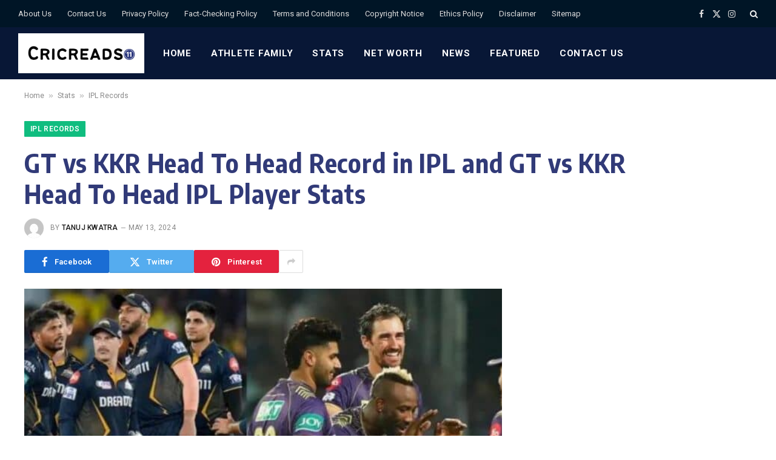

--- FILE ---
content_type: text/html; charset=UTF-8
request_url: https://cricreads11.com/gt-vs-kkr-head-to-head-record-ipl/
body_size: 17818
content:

<!DOCTYPE html>
<html lang="en-US" prefix="og: https://ogp.me/ns#" class="s-light site-s-light">

<head>

	<meta charset="UTF-8" />
	<meta name="viewport" content="width=device-width, initial-scale=1" />
	
<!-- Search Engine Optimization by Rank Math - https://rankmath.com/ -->
<title>GT Vs KKR Head To Head Record In IPL And GT Vs KKR Head To Head IPL Player Stats</title><link rel="preload" as="image" imagesrcset="https://cricreads11.com/wp-content/uploads/2024/05/GT-vs-KKR-Head-to-Head-Stats-IPL-_20240513_090912_0000-737x415.jpg" imagesizes="(max-width: 788px) 100vw, 788px" /><link rel="preload" as="font" href="https://cricreads11.com/wp-content/themes/smart-mag/css/icons/fonts/ts-icons.woff2?v3.2" type="font/woff2" crossorigin="anonymous" />
<meta name="description" content="Gujarat Titans (GT) and Kolkata Knight Riders (KKR) have faced each other 3 times in IPL history. GT won 1 while the KKR won 2 matches in their head-to-head"/>
<meta name="robots" content="follow, index, max-snippet:-1, max-video-preview:-1, max-image-preview:large"/>
<link rel="canonical" href="https://cricreads11.com/gt-vs-kkr-head-to-head-record-ipl/" />
<meta property="og:locale" content="en_US" />
<meta property="og:type" content="article" />
<meta property="og:title" content="GT Vs KKR Head To Head Record In IPL And GT Vs KKR Head To Head IPL Player Stats" />
<meta property="og:description" content="Gujarat Titans (GT) and Kolkata Knight Riders (KKR) have faced each other 3 times in IPL history. GT won 1 while the KKR won 2 matches in their head-to-head" />
<meta property="og:url" content="https://cricreads11.com/gt-vs-kkr-head-to-head-record-ipl/" />
<meta property="og:site_name" content="Cricreads11" />
<meta property="article:publisher" content="https://www.facebook.com/Cricreads11/" />
<meta property="article:tag" content="GT vs KKR" />
<meta property="article:tag" content="Head to Head Stats" />
<meta property="article:tag" content="IPL" />
<meta property="article:tag" content="IPL 2024" />
<meta property="article:section" content="IPL Records" />
<meta property="og:updated_time" content="2024-05-13T09:09:58+05:30" />
<meta property="og:image" content="https://cricreads11.com/wp-content/uploads/2024/05/GT-vs-KKR-Head-to-Head-Stats-IPL-_20240513_090912_0000.jpg" />
<meta property="og:image:secure_url" content="https://cricreads11.com/wp-content/uploads/2024/05/GT-vs-KKR-Head-to-Head-Stats-IPL-_20240513_090912_0000.jpg" />
<meta property="og:image:width" content="840" />
<meta property="og:image:height" content="473" />
<meta property="og:image:alt" content="GT vs KKR Head To Head Record in IPL and GT vs KKR Head To Head IPL Player Stats" />
<meta property="og:image:type" content="image/jpeg" />
<meta property="article:published_time" content="2024-05-13T09:09:56+05:30" />
<meta property="article:modified_time" content="2024-05-13T09:09:58+05:30" />
<meta name="twitter:card" content="summary_large_image" />
<meta name="twitter:title" content="GT Vs KKR Head To Head Record In IPL And GT Vs KKR Head To Head IPL Player Stats" />
<meta name="twitter:description" content="Gujarat Titans (GT) and Kolkata Knight Riders (KKR) have faced each other 3 times in IPL history. GT won 1 while the KKR won 2 matches in their head-to-head" />
<meta name="twitter:site" content="@cricreads11" />
<meta name="twitter:creator" content="@cricreads11" />
<meta name="twitter:image" content="https://cricreads11.com/wp-content/uploads/2024/05/GT-vs-KKR-Head-to-Head-Stats-IPL-_20240513_090912_0000.jpg" />
<script type="application/ld+json" class="rank-math-schema">{"@context":"https://schema.org","@graph":[[{"@context":"https://schema.org","@type":"SiteNavigationElement","@id":"#rank-math-toc","name":"GT vs KKR Head-to-Head Record in IPL","url":"https://cricreads11.com/gt-vs-kkr-head-to-head-record-ipl/#gt-vs-kkr-head-to-head-record-in-ipl"},{"@context":"https://schema.org","@type":"SiteNavigationElement","@id":"#rank-math-toc","name":"GT vs KKR: Most Recent H2H","url":"https://cricreads11.com/gt-vs-kkr-head-to-head-record-ipl/#gt-vs-kkr-most-recent-h-2-h"},{"@context":"https://schema.org","@type":"SiteNavigationElement","@id":"#rank-math-toc","name":"GT vs KKR Head-to-Head Player Stats in IPL","url":"https://cricreads11.com/gt-vs-kkr-head-to-head-record-ipl/#gt-vs-kkr-head-to-head-player-stats-in-ipl"}],{"@type":"Organization","@id":"https://cricreads11.com/#organization","name":"Cricreads11","sameAs":["https://www.facebook.com/Cricreads11/","https://twitter.com/cricreads11"],"logo":{"@type":"ImageObject","@id":"https://cricreads11.com/#logo","url":"https://cricreads11.com/wp-content/uploads/2023/08/Cricreads11-Logo-4.png","contentUrl":"https://cricreads11.com/wp-content/uploads/2023/08/Cricreads11-Logo-4.png","caption":"Cricreads11","inLanguage":"en-US","width":"500","height":"500"}},{"@type":"WebSite","@id":"https://cricreads11.com/#website","url":"https://cricreads11.com","name":"Cricreads11","alternateName":"Cricreads11","publisher":{"@id":"https://cricreads11.com/#organization"},"inLanguage":"en-US"},{"@type":"ImageObject","@id":"https://cricreads11.com/wp-content/uploads/2024/05/GT-vs-KKR-Head-to-Head-Stats-IPL-_20240513_090912_0000.jpg","url":"https://cricreads11.com/wp-content/uploads/2024/05/GT-vs-KKR-Head-to-Head-Stats-IPL-_20240513_090912_0000.jpg","width":"840","height":"473","inLanguage":"en-US"},{"@type":"BreadcrumbList","@id":"https://cricreads11.com/gt-vs-kkr-head-to-head-record-ipl/#breadcrumb","itemListElement":[{"@type":"ListItem","position":"1","item":{"@id":"https://cricreads11.com","name":"Home"}},{"@type":"ListItem","position":"2","item":{"@id":"https://cricreads11.com/stats/","name":"Stats"}},{"@type":"ListItem","position":"3","item":{"@id":"https://cricreads11.com/stats/ipl-records/","name":"IPL Records"}},{"@type":"ListItem","position":"4","item":{"@id":"https://cricreads11.com/gt-vs-kkr-head-to-head-record-ipl/","name":"GT vs KKR Head To Head Record in IPL and GT vs KKR Head To Head IPL Player Stats"}}]},{"@type":"WebPage","@id":"https://cricreads11.com/gt-vs-kkr-head-to-head-record-ipl/#webpage","url":"https://cricreads11.com/gt-vs-kkr-head-to-head-record-ipl/","name":"GT Vs KKR Head To Head Record In IPL And GT Vs KKR Head To Head IPL Player Stats","datePublished":"2024-05-13T09:09:56+05:30","dateModified":"2024-05-13T09:09:58+05:30","isPartOf":{"@id":"https://cricreads11.com/#website"},"primaryImageOfPage":{"@id":"https://cricreads11.com/wp-content/uploads/2024/05/GT-vs-KKR-Head-to-Head-Stats-IPL-_20240513_090912_0000.jpg"},"inLanguage":"en-US","breadcrumb":{"@id":"https://cricreads11.com/gt-vs-kkr-head-to-head-record-ipl/#breadcrumb"}},{"@type":"Person","@id":"https://cricreads11.com/author/tanuj-kwatra/","name":"Tanuj Kwatra","url":"https://cricreads11.com/author/tanuj-kwatra/","image":{"@type":"ImageObject","@id":"https://secure.gravatar.com/avatar/1dc77e99cb9a0afcb33164bd31c4b3fea860e0d9266111deb621087e27556daa?s=96&amp;d=mm&amp;r=g","url":"https://secure.gravatar.com/avatar/1dc77e99cb9a0afcb33164bd31c4b3fea860e0d9266111deb621087e27556daa?s=96&amp;d=mm&amp;r=g","caption":"Tanuj Kwatra","inLanguage":"en-US"},"worksFor":{"@id":"https://cricreads11.com/#organization"}},{"@type":"Article","headline":"GT vs KKR Head To Head Record in IPL and GT vs KKR Head To Head IPL Player Stats","datePublished":"2024-05-13T09:09:56+05:30","dateModified":"2024-05-13T09:09:58+05:30","articleSection":"IPL Records","author":{"@id":"https://cricreads11.com/author/tanuj-kwatra/","name":"Tanuj Kwatra"},"publisher":{"@id":"https://cricreads11.com/#organization"},"description":"Gujarat Titans (GT) and Kolkata Knight Riders (KKR) have faced each other 3 times in IPL history. GT won 1 while the KKR won 2 matches in their head-to-head","name":"GT vs KKR Head To Head Record in IPL and GT vs KKR Head To Head IPL Player Stats","@id":"https://cricreads11.com/gt-vs-kkr-head-to-head-record-ipl/#richSnippet","isPartOf":{"@id":"https://cricreads11.com/gt-vs-kkr-head-to-head-record-ipl/#webpage"},"image":{"@id":"https://cricreads11.com/wp-content/uploads/2024/05/GT-vs-KKR-Head-to-Head-Stats-IPL-_20240513_090912_0000.jpg"},"inLanguage":"en-US","mainEntityOfPage":{"@id":"https://cricreads11.com/gt-vs-kkr-head-to-head-record-ipl/#webpage"}}]}</script>
<!-- /Rank Math WordPress SEO plugin -->

<link rel='dns-prefetch' href='//fonts.googleapis.com' />
<link rel="alternate" type="application/rss+xml" title="Cricreads11 &raquo; Feed" href="https://cricreads11.com/feed/" />
<link rel="alternate" type="application/rss+xml" title="Cricreads11 &raquo; Comments Feed" href="https://cricreads11.com/comments/feed/" />
<link rel="alternate" title="oEmbed (JSON)" type="application/json+oembed" href="https://cricreads11.com/wp-json/oembed/1.0/embed?url=https%3A%2F%2Fcricreads11.com%2Fgt-vs-kkr-head-to-head-record-ipl%2F" />
<link rel="alternate" title="oEmbed (XML)" type="text/xml+oembed" href="https://cricreads11.com/wp-json/oembed/1.0/embed?url=https%3A%2F%2Fcricreads11.com%2Fgt-vs-kkr-head-to-head-record-ipl%2F&#038;format=xml" />
<style id='wp-img-auto-sizes-contain-inline-css' type='text/css'>
img:is([sizes=auto i],[sizes^="auto," i]){contain-intrinsic-size:3000px 1500px}
/*# sourceURL=wp-img-auto-sizes-contain-inline-css */
</style>
<style id='wp-emoji-styles-inline-css' type='text/css'>

	img.wp-smiley, img.emoji {
		display: inline !important;
		border: none !important;
		box-shadow: none !important;
		height: 1em !important;
		width: 1em !important;
		margin: 0 0.07em !important;
		vertical-align: -0.1em !important;
		background: none !important;
		padding: 0 !important;
	}
/*# sourceURL=wp-emoji-styles-inline-css */
</style>
<link rel='stylesheet' id='wp-block-library-css' href='https://cricreads11.com/wp-includes/css/dist/block-library/style.min.css?ver=6.9' type='text/css' media='all' />
<style id='classic-theme-styles-inline-css' type='text/css'>
/*! This file is auto-generated */
.wp-block-button__link{color:#fff;background-color:#32373c;border-radius:9999px;box-shadow:none;text-decoration:none;padding:calc(.667em + 2px) calc(1.333em + 2px);font-size:1.125em}.wp-block-file__button{background:#32373c;color:#fff;text-decoration:none}
/*# sourceURL=/wp-includes/css/classic-themes.min.css */
</style>
<style id='global-styles-inline-css' type='text/css'>
:root{--wp--preset--aspect-ratio--square: 1;--wp--preset--aspect-ratio--4-3: 4/3;--wp--preset--aspect-ratio--3-4: 3/4;--wp--preset--aspect-ratio--3-2: 3/2;--wp--preset--aspect-ratio--2-3: 2/3;--wp--preset--aspect-ratio--16-9: 16/9;--wp--preset--aspect-ratio--9-16: 9/16;--wp--preset--color--black: #000000;--wp--preset--color--cyan-bluish-gray: #abb8c3;--wp--preset--color--white: #ffffff;--wp--preset--color--pale-pink: #f78da7;--wp--preset--color--vivid-red: #cf2e2e;--wp--preset--color--luminous-vivid-orange: #ff6900;--wp--preset--color--luminous-vivid-amber: #fcb900;--wp--preset--color--light-green-cyan: #7bdcb5;--wp--preset--color--vivid-green-cyan: #00d084;--wp--preset--color--pale-cyan-blue: #8ed1fc;--wp--preset--color--vivid-cyan-blue: #0693e3;--wp--preset--color--vivid-purple: #9b51e0;--wp--preset--gradient--vivid-cyan-blue-to-vivid-purple: linear-gradient(135deg,rgb(6,147,227) 0%,rgb(155,81,224) 100%);--wp--preset--gradient--light-green-cyan-to-vivid-green-cyan: linear-gradient(135deg,rgb(122,220,180) 0%,rgb(0,208,130) 100%);--wp--preset--gradient--luminous-vivid-amber-to-luminous-vivid-orange: linear-gradient(135deg,rgb(252,185,0) 0%,rgb(255,105,0) 100%);--wp--preset--gradient--luminous-vivid-orange-to-vivid-red: linear-gradient(135deg,rgb(255,105,0) 0%,rgb(207,46,46) 100%);--wp--preset--gradient--very-light-gray-to-cyan-bluish-gray: linear-gradient(135deg,rgb(238,238,238) 0%,rgb(169,184,195) 100%);--wp--preset--gradient--cool-to-warm-spectrum: linear-gradient(135deg,rgb(74,234,220) 0%,rgb(151,120,209) 20%,rgb(207,42,186) 40%,rgb(238,44,130) 60%,rgb(251,105,98) 80%,rgb(254,248,76) 100%);--wp--preset--gradient--blush-light-purple: linear-gradient(135deg,rgb(255,206,236) 0%,rgb(152,150,240) 100%);--wp--preset--gradient--blush-bordeaux: linear-gradient(135deg,rgb(254,205,165) 0%,rgb(254,45,45) 50%,rgb(107,0,62) 100%);--wp--preset--gradient--luminous-dusk: linear-gradient(135deg,rgb(255,203,112) 0%,rgb(199,81,192) 50%,rgb(65,88,208) 100%);--wp--preset--gradient--pale-ocean: linear-gradient(135deg,rgb(255,245,203) 0%,rgb(182,227,212) 50%,rgb(51,167,181) 100%);--wp--preset--gradient--electric-grass: linear-gradient(135deg,rgb(202,248,128) 0%,rgb(113,206,126) 100%);--wp--preset--gradient--midnight: linear-gradient(135deg,rgb(2,3,129) 0%,rgb(40,116,252) 100%);--wp--preset--font-size--small: 13px;--wp--preset--font-size--medium: 20px;--wp--preset--font-size--large: 36px;--wp--preset--font-size--x-large: 42px;--wp--preset--spacing--20: 0.44rem;--wp--preset--spacing--30: 0.67rem;--wp--preset--spacing--40: 1rem;--wp--preset--spacing--50: 1.5rem;--wp--preset--spacing--60: 2.25rem;--wp--preset--spacing--70: 3.38rem;--wp--preset--spacing--80: 5.06rem;--wp--preset--shadow--natural: 6px 6px 9px rgba(0, 0, 0, 0.2);--wp--preset--shadow--deep: 12px 12px 50px rgba(0, 0, 0, 0.4);--wp--preset--shadow--sharp: 6px 6px 0px rgba(0, 0, 0, 0.2);--wp--preset--shadow--outlined: 6px 6px 0px -3px rgb(255, 255, 255), 6px 6px rgb(0, 0, 0);--wp--preset--shadow--crisp: 6px 6px 0px rgb(0, 0, 0);}:where(.is-layout-flex){gap: 0.5em;}:where(.is-layout-grid){gap: 0.5em;}body .is-layout-flex{display: flex;}.is-layout-flex{flex-wrap: wrap;align-items: center;}.is-layout-flex > :is(*, div){margin: 0;}body .is-layout-grid{display: grid;}.is-layout-grid > :is(*, div){margin: 0;}:where(.wp-block-columns.is-layout-flex){gap: 2em;}:where(.wp-block-columns.is-layout-grid){gap: 2em;}:where(.wp-block-post-template.is-layout-flex){gap: 1.25em;}:where(.wp-block-post-template.is-layout-grid){gap: 1.25em;}.has-black-color{color: var(--wp--preset--color--black) !important;}.has-cyan-bluish-gray-color{color: var(--wp--preset--color--cyan-bluish-gray) !important;}.has-white-color{color: var(--wp--preset--color--white) !important;}.has-pale-pink-color{color: var(--wp--preset--color--pale-pink) !important;}.has-vivid-red-color{color: var(--wp--preset--color--vivid-red) !important;}.has-luminous-vivid-orange-color{color: var(--wp--preset--color--luminous-vivid-orange) !important;}.has-luminous-vivid-amber-color{color: var(--wp--preset--color--luminous-vivid-amber) !important;}.has-light-green-cyan-color{color: var(--wp--preset--color--light-green-cyan) !important;}.has-vivid-green-cyan-color{color: var(--wp--preset--color--vivid-green-cyan) !important;}.has-pale-cyan-blue-color{color: var(--wp--preset--color--pale-cyan-blue) !important;}.has-vivid-cyan-blue-color{color: var(--wp--preset--color--vivid-cyan-blue) !important;}.has-vivid-purple-color{color: var(--wp--preset--color--vivid-purple) !important;}.has-black-background-color{background-color: var(--wp--preset--color--black) !important;}.has-cyan-bluish-gray-background-color{background-color: var(--wp--preset--color--cyan-bluish-gray) !important;}.has-white-background-color{background-color: var(--wp--preset--color--white) !important;}.has-pale-pink-background-color{background-color: var(--wp--preset--color--pale-pink) !important;}.has-vivid-red-background-color{background-color: var(--wp--preset--color--vivid-red) !important;}.has-luminous-vivid-orange-background-color{background-color: var(--wp--preset--color--luminous-vivid-orange) !important;}.has-luminous-vivid-amber-background-color{background-color: var(--wp--preset--color--luminous-vivid-amber) !important;}.has-light-green-cyan-background-color{background-color: var(--wp--preset--color--light-green-cyan) !important;}.has-vivid-green-cyan-background-color{background-color: var(--wp--preset--color--vivid-green-cyan) !important;}.has-pale-cyan-blue-background-color{background-color: var(--wp--preset--color--pale-cyan-blue) !important;}.has-vivid-cyan-blue-background-color{background-color: var(--wp--preset--color--vivid-cyan-blue) !important;}.has-vivid-purple-background-color{background-color: var(--wp--preset--color--vivid-purple) !important;}.has-black-border-color{border-color: var(--wp--preset--color--black) !important;}.has-cyan-bluish-gray-border-color{border-color: var(--wp--preset--color--cyan-bluish-gray) !important;}.has-white-border-color{border-color: var(--wp--preset--color--white) !important;}.has-pale-pink-border-color{border-color: var(--wp--preset--color--pale-pink) !important;}.has-vivid-red-border-color{border-color: var(--wp--preset--color--vivid-red) !important;}.has-luminous-vivid-orange-border-color{border-color: var(--wp--preset--color--luminous-vivid-orange) !important;}.has-luminous-vivid-amber-border-color{border-color: var(--wp--preset--color--luminous-vivid-amber) !important;}.has-light-green-cyan-border-color{border-color: var(--wp--preset--color--light-green-cyan) !important;}.has-vivid-green-cyan-border-color{border-color: var(--wp--preset--color--vivid-green-cyan) !important;}.has-pale-cyan-blue-border-color{border-color: var(--wp--preset--color--pale-cyan-blue) !important;}.has-vivid-cyan-blue-border-color{border-color: var(--wp--preset--color--vivid-cyan-blue) !important;}.has-vivid-purple-border-color{border-color: var(--wp--preset--color--vivid-purple) !important;}.has-vivid-cyan-blue-to-vivid-purple-gradient-background{background: var(--wp--preset--gradient--vivid-cyan-blue-to-vivid-purple) !important;}.has-light-green-cyan-to-vivid-green-cyan-gradient-background{background: var(--wp--preset--gradient--light-green-cyan-to-vivid-green-cyan) !important;}.has-luminous-vivid-amber-to-luminous-vivid-orange-gradient-background{background: var(--wp--preset--gradient--luminous-vivid-amber-to-luminous-vivid-orange) !important;}.has-luminous-vivid-orange-to-vivid-red-gradient-background{background: var(--wp--preset--gradient--luminous-vivid-orange-to-vivid-red) !important;}.has-very-light-gray-to-cyan-bluish-gray-gradient-background{background: var(--wp--preset--gradient--very-light-gray-to-cyan-bluish-gray) !important;}.has-cool-to-warm-spectrum-gradient-background{background: var(--wp--preset--gradient--cool-to-warm-spectrum) !important;}.has-blush-light-purple-gradient-background{background: var(--wp--preset--gradient--blush-light-purple) !important;}.has-blush-bordeaux-gradient-background{background: var(--wp--preset--gradient--blush-bordeaux) !important;}.has-luminous-dusk-gradient-background{background: var(--wp--preset--gradient--luminous-dusk) !important;}.has-pale-ocean-gradient-background{background: var(--wp--preset--gradient--pale-ocean) !important;}.has-electric-grass-gradient-background{background: var(--wp--preset--gradient--electric-grass) !important;}.has-midnight-gradient-background{background: var(--wp--preset--gradient--midnight) !important;}.has-small-font-size{font-size: var(--wp--preset--font-size--small) !important;}.has-medium-font-size{font-size: var(--wp--preset--font-size--medium) !important;}.has-large-font-size{font-size: var(--wp--preset--font-size--large) !important;}.has-x-large-font-size{font-size: var(--wp--preset--font-size--x-large) !important;}
:where(.wp-block-post-template.is-layout-flex){gap: 1.25em;}:where(.wp-block-post-template.is-layout-grid){gap: 1.25em;}
:where(.wp-block-term-template.is-layout-flex){gap: 1.25em;}:where(.wp-block-term-template.is-layout-grid){gap: 1.25em;}
:where(.wp-block-columns.is-layout-flex){gap: 2em;}:where(.wp-block-columns.is-layout-grid){gap: 2em;}
:root :where(.wp-block-pullquote){font-size: 1.5em;line-height: 1.6;}
/*# sourceURL=global-styles-inline-css */
</style>
<link rel='stylesheet' id='smartmag-core-css' href='https://cricreads11.com/wp-content/themes/smart-mag/style.css?ver=10.3.2' type='text/css' media='all' />
<style id='smartmag-core-inline-css' type='text/css'>
:root { --c-main: #10bd7f;
--c-main-rgb: 16,189,127;
--c-headings: #313a78;
--text-font: "PT Serif", Georgia, serif;
--body-font: "PT Serif", Georgia, serif;
--ui-font: "Roboto", system-ui, -apple-system, "Segoe UI", Arial, sans-serif;
--title-font: "Roboto", system-ui, -apple-system, "Segoe UI", Arial, sans-serif;
--h-font: "Roboto", system-ui, -apple-system, "Segoe UI", Arial, sans-serif;
--title-font: "Encode Sans Condensed", system-ui, -apple-system, "Segoe UI", Arial, sans-serif;
--h-font: "Encode Sans Condensed", system-ui, -apple-system, "Segoe UI", Arial, sans-serif;
--text-h-font: var(--h-font);
--title-size-xs: 16px;
--title-size-s: 18px;
--title-size-n: 18px;
--title-size-m: 20px; }
.s-dark body { background-color: #000000; }
.s-light { --body-color: #000000; --c-excerpts: #000000; }
.post-content { color: #000000; }
.post-title { --c-headings: #313a78; }
.post-title:not(._) { letter-spacing: 0.02em; }
.smart-head-main .smart-head-top { --head-h: 45px; background-color: #ededed; }
.s-dark .smart-head-main .smart-head-top,
.smart-head-main .s-dark.smart-head-top { background-color: #001526; }
.smart-head-main .smart-head-mid { --head-h: 86px; }
.s-dark .smart-head-main .smart-head-mid,
.smart-head-main .s-dark.smart-head-mid { background-color: #081736; }
.navigation-main .menu > li > a { font-size: 15px; font-weight: bold; text-transform: uppercase; letter-spacing: 0.05em; }
.navigation-main { --nav-items-space: 16px; }
.s-light .navigation-main { --c-nav: #000000; }
.s-light .navigation { --c-nav-blip: var(--c-main); }
.s-dark .navigation-main { --c-nav: #ffffff; --c-nav-hov: var(--c-main); }
.s-dark .navigation { --c-nav-blip: #aaaaaa; --c-nav-drop-bg: #081736; }
.smart-head-mobile .smart-head-mid { --head-h: 70px; }
.s-dark .smart-head-mobile .smart-head-mid,
.smart-head-mobile .s-dark.smart-head-mid { background-color: #081736; }
.smart-head-mobile .smart-head-mid { border-bottom-width: 0px; }
.s-dark .off-canvas, .off-canvas.s-dark { background-color: #081736; }
.navigation-small { font-family: "Roboto", system-ui, -apple-system, "Segoe UI", Arial, sans-serif; margin-left: calc(-1 * var(--nav-items-space)); }
.s-dark .navigation-small { --c-nav: #dddddd; }
.s-dark .lower-footer { background-color: #0a0019; }
.lower-footer { color: #ffffff; }
.post-meta .meta-item, .post-meta .text-in { text-transform: uppercase; letter-spacing: 0.02em; }
.block-head-c .heading { font-family: "Rajdhani", system-ui, -apple-system, "Segoe UI", Arial, sans-serif; font-size: 24px; letter-spacing: 0.02em; }
.block-head-c2 { --line-weight: 2px; }
.block-head-e2 .heading { font-weight: 600; color: var(--c-main); }
.entry-content { font-size: 18px; font-weight: normal; }
.post-content h1, .post-content h2, .post-content h3, .post-content h4, .post-content h5, .post-content h6 { letter-spacing: 0.02em; }
.site-s-light .entry-content { color: #2b2b2b; }
.s-dark .entry-content { color: #f2f2f2; }
.a-wrap-2:not(._) { margin-top: 0px; }
@media (min-width: 1200px) { .loop-list .post-title { font-size: 22px; } }
@media (min-width: 941px) and (max-width: 1200px) { .navigation-main .menu > li > a { font-size: calc(10px + (15px - 10px) * .7); } }


/*# sourceURL=smartmag-core-inline-css */
</style>
<link rel='stylesheet' id='smartmag-magnific-popup-css' href='https://cricreads11.com/wp-content/themes/smart-mag/css/lightbox.css?ver=10.3.2' type='text/css' media='all' />
<link rel='stylesheet' id='smartmag-icons-css' href='https://cricreads11.com/wp-content/themes/smart-mag/css/icons/icons.css?ver=10.3.2' type='text/css' media='all' />
<link rel='stylesheet' id='smartmag-gfonts-custom-css' href='https://fonts.googleapis.com/css?family=PT+Serif%3A400%2C500%2C600%2C700%7CRoboto%3A400%2C500%2C600%2C700%7CEncode+Sans+Condensed%3A400%2C500%2C600%2C700%7CRajdhani%3A400%2C500%2C600%2C700&#038;display=swap' type='text/css' media='all' />
<script type="text/javascript" id="smartmag-lazy-inline-js-after">
/* <![CDATA[ */
/**
 * @copyright ThemeSphere
 * @preserve
 */
var BunyadLazy={};BunyadLazy.load=function(){function a(e,n){var t={};e.dataset.bgset&&e.dataset.sizes?(t.sizes=e.dataset.sizes,t.srcset=e.dataset.bgset):t.src=e.dataset.bgsrc,function(t){var a=t.dataset.ratio;if(0<a){const e=t.parentElement;if(e.classList.contains("media-ratio")){const n=e.style;n.getPropertyValue("--a-ratio")||(n.paddingBottom=100/a+"%")}}}(e);var a,o=document.createElement("img");for(a in o.onload=function(){var t="url('"+(o.currentSrc||o.src)+"')",a=e.style;a.backgroundImage!==t&&requestAnimationFrame(()=>{a.backgroundImage=t,n&&n()}),o.onload=null,o.onerror=null,o=null},o.onerror=o.onload,t)o.setAttribute(a,t[a]);o&&o.complete&&0<o.naturalWidth&&o.onload&&o.onload()}function e(t){t.dataset.loaded||a(t,()=>{document.dispatchEvent(new Event("lazyloaded")),t.dataset.loaded=1})}function n(t){"complete"===document.readyState?t():window.addEventListener("load",t)}return{initEarly:function(){var t,a=()=>{document.querySelectorAll(".img.bg-cover:not(.lazyload)").forEach(e)};"complete"!==document.readyState?(t=setInterval(a,150),n(()=>{a(),clearInterval(t)})):a()},callOnLoad:n,initBgImages:function(t){t&&n(()=>{document.querySelectorAll(".img.bg-cover").forEach(e)})},bgLoad:a}}(),BunyadLazy.load.initEarly();
//# sourceURL=smartmag-lazy-inline-js-after
/* ]]> */
</script>
<script type="text/javascript" src="https://cricreads11.com/wp-includes/js/jquery/jquery.min.js?ver=3.7.1" id="jquery-core-js"></script>
<script type="text/javascript" src="https://cricreads11.com/wp-includes/js/jquery/jquery-migrate.min.js?ver=3.4.1" id="jquery-migrate-js"></script>
<link rel="https://api.w.org/" href="https://cricreads11.com/wp-json/" /><link rel="alternate" title="JSON" type="application/json" href="https://cricreads11.com/wp-json/wp/v2/posts/10342" /><link rel="EditURI" type="application/rsd+xml" title="RSD" href="https://cricreads11.com/xmlrpc.php?rsd" />
<meta name="generator" content="WordPress 6.9" />
<link rel='shortlink' href='https://cricreads11.com/?p=10342' />
<!-- Google tag (gtag.js) -->
<script async src="https://www.googletagmanager.com/gtag/js?id=G-DV1YDJY9TL"></script>
<script>
  window.dataLayer = window.dataLayer || [];
  function gtag(){dataLayer.push(arguments);}
  gtag('js', new Date());

  gtag('config', 'G-DV1YDJY9TL');
</script>
<meta name="p:domain_verify" content="741d118db0c8452da62dd706950df0f5"/>


		<script>
		var BunyadSchemeKey = 'bunyad-scheme';
		(() => {
			const d = document.documentElement;
			const c = d.classList;
			var scheme = localStorage.getItem(BunyadSchemeKey);
			
			if (scheme) {
				d.dataset.origClass = c;
				scheme === 'dark' ? c.remove('s-light', 'site-s-light') : c.remove('s-dark', 'site-s-dark');
				c.add('site-s-' + scheme, 's-' + scheme);
			}
		})();
		</script>
		<meta name="generator" content="Elementor 3.33.4; features: e_font_icon_svg, additional_custom_breakpoints; settings: css_print_method-external, google_font-enabled, font_display-swap">
			<style>
				.e-con.e-parent:nth-of-type(n+4):not(.e-lazyloaded):not(.e-no-lazyload),
				.e-con.e-parent:nth-of-type(n+4):not(.e-lazyloaded):not(.e-no-lazyload) * {
					background-image: none !important;
				}
				@media screen and (max-height: 1024px) {
					.e-con.e-parent:nth-of-type(n+3):not(.e-lazyloaded):not(.e-no-lazyload),
					.e-con.e-parent:nth-of-type(n+3):not(.e-lazyloaded):not(.e-no-lazyload) * {
						background-image: none !important;
					}
				}
				@media screen and (max-height: 640px) {
					.e-con.e-parent:nth-of-type(n+2):not(.e-lazyloaded):not(.e-no-lazyload),
					.e-con.e-parent:nth-of-type(n+2):not(.e-lazyloaded):not(.e-no-lazyload) * {
						background-image: none !important;
					}
				}
			</style>
			<link rel="icon" href="https://cricreads11.com/wp-content/uploads/2023/08/cropped-cricreads11-3-32x32.png" sizes="32x32" />
<link rel="icon" href="https://cricreads11.com/wp-content/uploads/2023/08/cropped-cricreads11-3-192x192.png" sizes="192x192" />
<link rel="apple-touch-icon" href="https://cricreads11.com/wp-content/uploads/2023/08/cropped-cricreads11-3-180x180.png" />
<meta name="msapplication-TileImage" content="https://cricreads11.com/wp-content/uploads/2023/08/cropped-cricreads11-3-270x270.png" />


</head>

<body class="wp-singular post-template-default single single-post postid-10342 single-format-standard wp-theme-smart-mag right-sidebar post-layout-large post-cat-667 has-lb has-lb-sm ts-img-hov-fade layout-normal elementor-default elementor-kit-14329">



<div class="main-wrap">

	
<div class="off-canvas-backdrop"></div>
<div class="mobile-menu-container off-canvas s-dark" id="off-canvas">

	<div class="off-canvas-head">
		<a href="#" class="close">
			<span class="visuallyhidden">Close Menu</span>
			<i class="tsi tsi-times"></i>
		</a>

		<div class="ts-logo">
			<img class="logo-mobile logo-image" src="https://cricreads11.com/wp-content/uploads/2023/08/Cricreads11-Mobile-logo-320-×-100-px-e1692692949615-1.png" width="137" height="44" alt="Cricreads11"/>		</div>
	</div>

	<div class="off-canvas-content">

					<ul class="mobile-menu"></ul>
		
		
		
		<div class="spc-social-block spc-social spc-social-b smart-head-social">
		
			
				<a href="#" class="link service s-facebook" target="_blank" rel="nofollow noopener">
					<i class="icon tsi tsi-facebook"></i>					<span class="visuallyhidden">Facebook</span>
				</a>
									
			
				<a href="#" class="link service s-twitter" target="_blank" rel="nofollow noopener">
					<i class="icon tsi tsi-twitter"></i>					<span class="visuallyhidden">X (Twitter)</span>
				</a>
									
			
				<a href="#" class="link service s-instagram" target="_blank" rel="nofollow noopener">
					<i class="icon tsi tsi-instagram"></i>					<span class="visuallyhidden">Instagram</span>
				</a>
									
			
		</div>

		
	</div>

</div>
<div class="smart-head smart-head-legacy smart-head-main" id="smart-head" data-sticky="auto" data-sticky-type="smart" data-sticky-full>
	
	<div class="smart-head-row smart-head-top s-dark smart-head-row-full">

		<div class="inner full">

							
				<div class="items items-left ">
					<div class="nav-wrap">
		<nav class="navigation navigation-small nav-hov-a">
			<ul id="menu-pages-menu" class="menu"><li id="menu-item-263" class="menu-item menu-item-type-post_type menu-item-object-page menu-item-263"><a href="https://cricreads11.com/about-us/">About Us</a></li>
<li id="menu-item-425" class="menu-item menu-item-type-post_type menu-item-object-page menu-item-425"><a href="https://cricreads11.com/contact-us/">Contact Us</a></li>
<li id="menu-item-260" class="menu-item menu-item-type-post_type menu-item-object-page menu-item-260"><a href="https://cricreads11.com/privacy-policy-2/">Privacy Policy</a></li>
<li id="menu-item-257" class="menu-item menu-item-type-post_type menu-item-object-page menu-item-257"><a href="https://cricreads11.com/fact-checking-policy/">Fact-Checking Policy</a></li>
<li id="menu-item-258" class="menu-item menu-item-type-post_type menu-item-object-page menu-item-258"><a href="https://cricreads11.com/terms-and-conditions/">Terms and Conditions</a></li>
<li id="menu-item-259" class="menu-item menu-item-type-post_type menu-item-object-page menu-item-259"><a href="https://cricreads11.com/copyright-notice/">Copyright Notice</a></li>
<li id="menu-item-261" class="menu-item menu-item-type-post_type menu-item-object-page menu-item-261"><a href="https://cricreads11.com/ethics-policy/">Ethics Policy</a></li>
<li id="menu-item-262" class="menu-item menu-item-type-post_type menu-item-object-page menu-item-262"><a href="https://cricreads11.com/disclaimer/">Disclaimer</a></li>
<li id="menu-item-455" class="menu-item menu-item-type-custom menu-item-object-custom menu-item-455"><a href="https://cricreads11.com/sitemap_index.xml">Sitemap</a></li>
</ul>		</nav>
	</div>
				</div>

							
				<div class="items items-center empty">
								</div>

							
				<div class="items items-right ">
				
		<div class="spc-social-block spc-social spc-social-a smart-head-social">
		
			
				<a href="#" class="link service s-facebook" target="_blank" rel="nofollow noopener">
					<i class="icon tsi tsi-facebook"></i>					<span class="visuallyhidden">Facebook</span>
				</a>
									
			
				<a href="#" class="link service s-twitter" target="_blank" rel="nofollow noopener">
					<i class="icon tsi tsi-twitter"></i>					<span class="visuallyhidden">X (Twitter)</span>
				</a>
									
			
				<a href="#" class="link service s-instagram" target="_blank" rel="nofollow noopener">
					<i class="icon tsi tsi-instagram"></i>					<span class="visuallyhidden">Instagram</span>
				</a>
									
			
		</div>

		

	<a href="#" class="search-icon has-icon-only is-icon" title="Search">
		<i class="tsi tsi-search"></i>
	</a>

				</div>

						
		</div>
	</div>

	
	<div class="smart-head-row smart-head-mid smart-head-row-3 s-dark has-center-nav smart-head-row-full">

		<div class="inner full">

							
				<div class="items items-left ">
					<a href="https://cricreads11.com/" title="Cricreads11" rel="home" class="logo-link ts-logo logo-is-image">
		<span>
			
				
					<img src="https://cricreads11.com/wp-content/uploads/2023/08/Cricreads11-Mobile-logo-320-×-100-px-e1692692949615-1.png" class="logo-image" alt="Cricreads11" width="274" height="87"/>
									 
					</span>
	</a>				</div>

							
				<div class="items items-center ">
					<div class="nav-wrap">
		<nav class="navigation navigation-main nav-hov-a">
			<ul id="menu-td-demo-header-menu" class="menu"><li id="menu-item-133" class="menu-item menu-item-type-post_type menu-item-object-page menu-item-home menu-item-133"><a href="https://cricreads11.com/">Home</a></li>
<li id="menu-item-1736" class="menu-item menu-item-type-taxonomy menu-item-object-category menu-cat-32 menu-item-1736"><a href="https://cricreads11.com/athelete-family/">Athlete Family</a></li>
<li id="menu-item-246" class="menu-item menu-item-type-taxonomy menu-item-object-category current-post-ancestor menu-cat-23 menu-item-246"><a href="https://cricreads11.com/stats/">Stats</a></li>
<li id="menu-item-238" class="menu-item menu-item-type-taxonomy menu-item-object-category menu-cat-30 menu-item-238"><a href="https://cricreads11.com/net-worth/">Net Worth</a></li>
<li id="menu-item-5635" class="menu-item menu-item-type-taxonomy menu-item-object-category menu-cat-603 menu-item-5635"><a href="https://cricreads11.com/news/">News</a></li>
<li id="menu-item-236" class="menu-item menu-item-type-taxonomy menu-item-object-category menu-cat-2 menu-item-236"><a href="https://cricreads11.com/featured/">Featured</a></li>
<li id="menu-item-6955" class="menu-item menu-item-type-post_type menu-item-object-page menu-item-6955"><a href="https://cricreads11.com/contact-us/">Contact Us</a></li>
</ul>		</nav>
	</div>
				</div>

							
				<div class="items items-right empty">
								</div>

						
		</div>
	</div>

	</div>
<div class="smart-head smart-head-a smart-head-mobile" id="smart-head-mobile" data-sticky="mid" data-sticky-type="smart" data-sticky-full>
	
	<div class="smart-head-row smart-head-mid smart-head-row-3 s-dark smart-head-row-full">

		<div class="inner wrap">

							
				<div class="items items-left ">
				
<button class="offcanvas-toggle has-icon" type="button" aria-label="Menu">
	<span class="hamburger-icon hamburger-icon-a">
		<span class="inner"></span>
	</span>
</button>				</div>

							
				<div class="items items-center ">
					<a href="https://cricreads11.com/" title="Cricreads11" rel="home" class="logo-link ts-logo logo-is-image">
		<span>
			
									<img class="logo-mobile logo-image" src="https://cricreads11.com/wp-content/uploads/2023/08/Cricreads11-Mobile-logo-320-×-100-px-e1692692949615-1.png" width="137" height="44" alt="Cricreads11"/>									 
					</span>
	</a>				</div>

							
				<div class="items items-right ">
				
<div class="scheme-switcher has-icon-only">
	<a href="#" class="toggle is-icon toggle-dark" title="Switch to Dark Design - easier on eyes.">
		<i class="icon tsi tsi-moon"></i>
	</a>
	<a href="#" class="toggle is-icon toggle-light" title="Switch to Light Design.">
		<i class="icon tsi tsi-bright"></i>
	</a>
</div>

	<a href="#" class="search-icon has-icon-only is-icon" title="Search">
		<i class="tsi tsi-search"></i>
	</a>

				</div>

						
		</div>
	</div>

	</div>
<nav class="breadcrumbs is-full-width breadcrumbs-a" id="breadcrumb"><div class="inner ts-contain "><a href="https://cricreads11.com">Home</a><span class="separator"> &raquo; </span><a href="https://cricreads11.com/stats/">Stats</a><span class="separator"> &raquo; </span><a href="https://cricreads11.com/stats/ipl-records/">IPL Records</a></div></nav>
<div class="main ts-contain cf right-sidebar">
	
		
	<div class="the-post-header s-head-modern s-head-large">
	<div class="post-meta post-meta-a post-meta-left post-meta-single has-below"><div class="post-meta-items meta-above"><span class="meta-item cat-labels">
						
						<a href="https://cricreads11.com/stats/ipl-records/" class="category term-color-667" rel="category">IPL Records</a>
					</span>
					</div><h1 class="is-title post-title">GT vs KKR Head To Head Record in IPL and GT vs KKR Head To Head IPL Player Stats</h1><div class="post-meta-items meta-below has-author-img"><span class="meta-item post-author has-img"><img alt='Tanuj Kwatra' src='https://secure.gravatar.com/avatar/1dc77e99cb9a0afcb33164bd31c4b3fea860e0d9266111deb621087e27556daa?s=32&#038;d=mm&#038;r=g' srcset='https://secure.gravatar.com/avatar/1dc77e99cb9a0afcb33164bd31c4b3fea860e0d9266111deb621087e27556daa?s=64&#038;d=mm&#038;r=g 2x' class='avatar avatar-32 photo' height='32' width='32' decoding='async'/><span class="by">By</span> <a href="https://cricreads11.com/author/tanuj-kwatra/" title="Posts by Tanuj Kwatra" rel="author">Tanuj Kwatra</a></span><span class="meta-item date-modified"><time class="post-date" datetime="2024-05-13T09:09:58+05:30">May 13, 2024</time></span></div></div>
	<div class="post-share post-share-b spc-social-colors  post-share-b1">

				
		
				
			<a href="https://www.facebook.com/sharer.php?u=https%3A%2F%2Fcricreads11.com%2Fgt-vs-kkr-head-to-head-record-ipl%2F" class="cf service s-facebook service-lg" 
				title="Share on Facebook" target="_blank" rel="nofollow noopener">
				<i class="tsi tsi-facebook"></i>
				<span class="label">Facebook</span>
							</a>
				
				
			<a href="https://twitter.com/intent/tweet?url=https%3A%2F%2Fcricreads11.com%2Fgt-vs-kkr-head-to-head-record-ipl%2F&#038;text=GT%20vs%20KKR%20Head%20To%20Head%20Record%20in%20IPL%20and%20GT%20vs%20KKR%20Head%20To%20Head%20IPL%20Player%20Stats" class="cf service s-twitter service-lg" 
				title="Share on X (Twitter)" target="_blank" rel="nofollow noopener">
				<i class="tsi tsi-twitter"></i>
				<span class="label">Twitter</span>
							</a>
				
				
			<a href="https://pinterest.com/pin/create/button/?url=https%3A%2F%2Fcricreads11.com%2Fgt-vs-kkr-head-to-head-record-ipl%2F&#038;media=https%3A%2F%2Fcricreads11.com%2Fwp-content%2Fuploads%2F2024%2F05%2FGT-vs-KKR-Head-to-Head-Stats-IPL-_20240513_090912_0000.jpg&#038;description=GT%20vs%20KKR%20Head%20To%20Head%20Record%20in%20IPL%20and%20GT%20vs%20KKR%20Head%20To%20Head%20IPL%20Player%20Stats" class="cf service s-pinterest service-lg" 
				title="Share on Pinterest" target="_blank" rel="nofollow noopener">
				<i class="tsi tsi-pinterest"></i>
				<span class="label">Pinterest</span>
							</a>
				
				
			<a href="https://www.linkedin.com/shareArticle?mini=true&#038;url=https%3A%2F%2Fcricreads11.com%2Fgt-vs-kkr-head-to-head-record-ipl%2F" class="cf service s-linkedin service-sm" 
				title="Share on LinkedIn" target="_blank" rel="nofollow noopener">
				<i class="tsi tsi-linkedin"></i>
				<span class="label">LinkedIn</span>
							</a>
				
				
			<a href="https://www.tumblr.com/share/link?url=https%3A%2F%2Fcricreads11.com%2Fgt-vs-kkr-head-to-head-record-ipl%2F&#038;name=GT%20vs%20KKR%20Head%20To%20Head%20Record%20in%20IPL%20and%20GT%20vs%20KKR%20Head%20To%20Head%20IPL%20Player%20Stats" class="cf service s-tumblr service-sm" 
				title="Share on Tumblr" target="_blank" rel="nofollow noopener">
				<i class="tsi tsi-tumblr"></i>
				<span class="label">Tumblr</span>
							</a>
				
				
			<a href="mailto:?subject=GT%20vs%20KKR%20Head%20To%20Head%20Record%20in%20IPL%20and%20GT%20vs%20KKR%20Head%20To%20Head%20IPL%20Player%20Stats&#038;body=https%3A%2F%2Fcricreads11.com%2Fgt-vs-kkr-head-to-head-record-ipl%2F" class="cf service s-email service-sm" 
				title="Share via Email" target="_blank" rel="nofollow noopener">
				<i class="tsi tsi-envelope-o"></i>
				<span class="label">Email</span>
							</a>
				
		
				
					<a href="#" class="show-more" title="Show More Social Sharing"><i class="tsi tsi-share"></i></a>
		
				
	</div>

	
	
</div>
<div class="ts-row has-s-large-bot">
	<div class="col-8 main-content s-post-contain">

		
					<div class="single-featured">	
	<div class="featured">
				
			<a href="https://cricreads11.com/wp-content/uploads/2024/05/GT-vs-KKR-Head-to-Head-Stats-IPL-_20240513_090912_0000.jpg" class="image-link media-ratio ar-bunyad-main" title="GT vs KKR Head To Head Record in IPL and GT vs KKR Head To Head IPL Player Stats"><img fetchpriority="high" width="788" height="515" src="https://cricreads11.com/wp-content/uploads/2024/05/GT-vs-KKR-Head-to-Head-Stats-IPL-_20240513_090912_0000-737x415.jpg" class="attachment-bunyad-main size-bunyad-main no-lazy skip-lazy wp-post-image" alt="GT vs KKR Head to Head Stats IPL 20240513 090912 0000" sizes="(max-width: 788px) 100vw, 788px" title="GT vs KKR Head To Head Record in IPL and GT vs KKR Head To Head IPL Player Stats" decoding="async"></a>		
						
			</div>

	</div>
		
		<div class="the-post s-post-large">

			<article id="post-10342" class="post-10342 post type-post status-publish format-standard has-post-thumbnail category-ipl-records tag-gt-vs-kkr tag-head-to-head-stats tag-ipl tag-ipl-2024">
				
<div class="post-content-wrap">
	
	<div class="post-content cf entry-content content-spacious">

		
				
		
<p>Gujarat Titans (GT) and Kolkata Knight Riders (KKR) have faced each other 3 times in IPL history. GT won 1 while the KKR won 2 matches in their head-to-head clashes in IPL. No match ended without a result.</p>



<div class="wp-block-rank-math-toc-block" id="rank-math-toc"><h2>Table of Contents</h2><nav><ul><li><a href="#gt-vs-kkr-head-to-head-record-in-ipl">GT vs KKR Head-to-Head Record in IPL</a></li><li><a href="#gt-vs-kkr-most-recent-h-2-h">GT vs KKR: Most Recent H2H</a></li><li><a href="#gt-vs-kkr-head-to-head-player-stats-in-ipl">GT vs KKR Head-to-Head Player Stats in IPL</a></li></ul></nav></div>



<h2 class="wp-block-heading" id="gt-vs-kkr-head-to-head-record-in-ipl">GT vs KKR Head-to-Head Record in IPL</h2>



<figure class="wp-block-table"><table><tbody><tr><td>Total Matches</td><td>3</td></tr><tr><td>GT Wins</td><td>2</td></tr><tr><td>KKR Wins</td><td>1</td></tr><tr><td>No Result</td><td>0</td></tr><tr><td>GT Losses</td><td>1</td></tr><tr><td>KKR Losses</td><td>2</td></tr><tr><td>GT Highest Score</td><td>204</td></tr><tr><td>KKR Highest Score</td><td>207</td></tr><tr><td>GT Lowest Score</td><td>156</td></tr><tr><td>KKR Lowest Score</td><td>148</td></tr></tbody></table></figure>



<h2 class="wp-block-heading" id="gt-vs-kkr-most-recent-h-2-h">GT vs KKR: Most Recent H2H</h2>



<figure class="wp-block-table"><table><tbody><tr><td><strong>Match</strong></td><td>GT vs KKR</td></tr><tr><td><strong>Won by</strong></td><td>KKR</td></tr><tr><td><strong>Team Totals</strong></td><td>KKR- 179/7, GT- 180/3</td></tr></tbody></table></figure>



<h2 class="wp-block-heading" id="gt-vs-kkr-head-to-head-player-stats-in-ipl">GT vs KKR Head-to-Head Player Stats in IPL</h2>



<figure class="wp-block-table"><table><tbody><tr><td><strong>Criteria</strong></td><td><strong>Player</strong></td><td><strong>Stat</strong></td></tr><tr><td>Most Runs</td><td>Vijay Shankar (GT)</td><td>114 Runs</td></tr><tr><td>Most Wickets</td><td>Mohammad Shami (GT)</td><td>6 Wickets</td></tr><tr><td>Highest Score</td><td>Venkatesh Iyer (KKR)</td><td>83 Runs</td></tr><tr><td>Best Bowling Figure</td><td>Andre Russell (KKR)</td><td>4/5</td></tr><tr><td>Best Strike Rate</td><td>Vijay Shankar (GT)</td><td>237.50</td></tr><tr><td>Highest Average</td><td>David Miller (GT)</td><td>61.00</td></tr><tr><td>Best Economy Rate</td><td>Noor Ahmad (GT)</td><td>5.25</td></tr><tr><td>Best Bowling Average</td><td>Andre Russell (KKR)</td><td>4.80</td></tr></tbody></table></figure>



<p>Also read: <a href="https://cricreads11.com/rcb-vs-dc-head-to-head-record-ipl/" data-type="post" data-id="10338">RCB vs DC Head To Head Record in IPL and RCB vs DC Head To Head IPL Player Stats</a></p>

				
		
		
		
	</div>
</div>
	
	<div class="the-post-tags"><a href="https://cricreads11.com/tag/gt-vs-kkr/" rel="tag">GT vs KKR</a> <a href="https://cricreads11.com/tag/head-to-head-stats/" rel="tag">Head to Head Stats</a> <a href="https://cricreads11.com/tag/ipl/" rel="tag">IPL</a> <a href="https://cricreads11.com/tag/ipl-2024/" rel="tag">IPL 2024</a></div>
			</article>

			
	
	<div class="post-share-bot">
		<span class="info">Share.</span>
		
		<span class="share-links spc-social spc-social-colors spc-social-bg">

			
			
				<a href="https://www.facebook.com/sharer.php?u=https%3A%2F%2Fcricreads11.com%2Fgt-vs-kkr-head-to-head-record-ipl%2F" class="service s-facebook tsi tsi-facebook" 
					title="Share on Facebook" target="_blank" rel="nofollow noopener">
					<span class="visuallyhidden">Facebook</span>

									</a>
					
			
				<a href="https://twitter.com/intent/tweet?url=https%3A%2F%2Fcricreads11.com%2Fgt-vs-kkr-head-to-head-record-ipl%2F&#038;text=GT%20vs%20KKR%20Head%20To%20Head%20Record%20in%20IPL%20and%20GT%20vs%20KKR%20Head%20To%20Head%20IPL%20Player%20Stats" class="service s-twitter tsi tsi-twitter" 
					title="Share on X (Twitter)" target="_blank" rel="nofollow noopener">
					<span class="visuallyhidden">Twitter</span>

									</a>
					
			
				<a href="https://pinterest.com/pin/create/button/?url=https%3A%2F%2Fcricreads11.com%2Fgt-vs-kkr-head-to-head-record-ipl%2F&#038;media=https%3A%2F%2Fcricreads11.com%2Fwp-content%2Fuploads%2F2024%2F05%2FGT-vs-KKR-Head-to-Head-Stats-IPL-_20240513_090912_0000.jpg&#038;description=GT%20vs%20KKR%20Head%20To%20Head%20Record%20in%20IPL%20and%20GT%20vs%20KKR%20Head%20To%20Head%20IPL%20Player%20Stats" class="service s-pinterest tsi tsi-pinterest" 
					title="Share on Pinterest" target="_blank" rel="nofollow noopener">
					<span class="visuallyhidden">Pinterest</span>

									</a>
					
			
				<a href="https://www.linkedin.com/shareArticle?mini=true&#038;url=https%3A%2F%2Fcricreads11.com%2Fgt-vs-kkr-head-to-head-record-ipl%2F" class="service s-linkedin tsi tsi-linkedin" 
					title="Share on LinkedIn" target="_blank" rel="nofollow noopener">
					<span class="visuallyhidden">LinkedIn</span>

									</a>
					
			
				<a href="https://www.tumblr.com/share/link?url=https%3A%2F%2Fcricreads11.com%2Fgt-vs-kkr-head-to-head-record-ipl%2F&#038;name=GT%20vs%20KKR%20Head%20To%20Head%20Record%20in%20IPL%20and%20GT%20vs%20KKR%20Head%20To%20Head%20IPL%20Player%20Stats" class="service s-tumblr tsi tsi-tumblr" 
					title="Share on Tumblr" target="_blank" rel="nofollow noopener">
					<span class="visuallyhidden">Tumblr</span>

									</a>
					
			
				<a href="mailto:?subject=GT%20vs%20KKR%20Head%20To%20Head%20Record%20in%20IPL%20and%20GT%20vs%20KKR%20Head%20To%20Head%20IPL%20Player%20Stats&#038;body=https%3A%2F%2Fcricreads11.com%2Fgt-vs-kkr-head-to-head-record-ipl%2F" class="service s-email tsi tsi-envelope-o" 
					title="Share via Email" target="_blank" rel="nofollow noopener">
					<span class="visuallyhidden">Email</span>

									</a>
					
			
			
		</span>
	</div>
	


	<section class="navigate-posts">
	
		<div class="previous">
					<span class="main-color title"><i class="tsi tsi-chevron-left"></i> Previous Article</span><span class="link"><a href="https://cricreads11.com/rcb-vs-dc-head-to-head-record-ipl/" rel="prev">RCB vs DC Head To Head Record in IPL and RCB vs DC Head To Head IPL Player Stats</a></span>
				</div>
		<div class="next">
					<span class="main-color title">Next Article <i class="tsi tsi-chevron-right"></i></span><span class="link"><a href="https://cricreads11.com/dc-vs-lsg-head-to-head-record-ipl/" rel="next">DC vs LSG Head To Head Record in IPL and DC vs LSG Head To Head IPL Player Stats</a></span>
				</div>		
	</section>



			<div class="author-box">
			<section class="author-info">

	<img alt='' src='https://secure.gravatar.com/avatar/1dc77e99cb9a0afcb33164bd31c4b3fea860e0d9266111deb621087e27556daa?s=95&#038;d=mm&#038;r=g' srcset='https://secure.gravatar.com/avatar/1dc77e99cb9a0afcb33164bd31c4b3fea860e0d9266111deb621087e27556daa?s=190&#038;d=mm&#038;r=g 2x' class='avatar avatar-95 photo' height='95' width='95' decoding='async'/>	
	<div class="description">
		<a href="https://cricreads11.com/author/tanuj-kwatra/" title="Posts by Tanuj Kwatra" rel="author">Tanuj Kwatra</a>		
		<ul class="social-icons">
				</ul>
		
		<p class="bio"></p>
	</div>
	
</section>		</div>
	

	<section class="related-posts">
							
							
				<div class="block-head block-head-ac block-head-c is-left">

					<h4 class="heading">Related <span class="color">Posts</span></h4>					
									</div>
				
			
				<section class="block-wrap block-grid mb-none" data-id="1">

				
			<div class="block-content">
					
	<div class="loop loop-grid loop-grid-sm grid grid-2 md:grid-2 xs:grid-1">

					
<article class="l-post grid-post grid-sm-post">

	
			<div class="media">

		
			<a href="https://cricreads11.com/gt-vs-mi-eliminator-pitch-report-of-mullanpur-stadium-for-today-match/" class="image-link media-ratio ratio-16-9" title="GT vs MI Eliminator- Pitch Report of Mullanpur Stadium for Today Match"><span data-bgsrc="https://cricreads11.com/wp-content/uploads/2025/05/images-3-3-450x253.jpeg" class="img bg-cover wp-post-image attachment-bunyad-medium size-bunyad-medium lazyload" data-bgset="https://cricreads11.com/wp-content/uploads/2025/05/images-3-3-450x253.jpeg 450w, https://cricreads11.com/wp-content/uploads/2025/05/images-3-3-300x168.jpeg 300w, https://cricreads11.com/wp-content/uploads/2025/05/images-3-3-150x84.jpeg 150w, https://cricreads11.com/wp-content/uploads/2025/05/images-3-3.jpeg 739w" data-sizes="(max-width: 377px) 100vw, 377px" role="img" aria-label="GT vs MI Pitch Report"></span></a>			
			
			
			
		
		</div>
	

	
		<div class="content">

			<div class="post-meta post-meta-a has-below"><h4 class="is-title post-title"><a href="https://cricreads11.com/gt-vs-mi-eliminator-pitch-report-of-mullanpur-stadium-for-today-match/">GT vs MI Eliminator- Pitch Report of Mullanpur Stadium for Today Match</a></h4><div class="post-meta-items meta-below"><span class="meta-item date-modified"><span class="date-link"><time class="post-date" datetime="2025-05-30T17:13:25+05:30">May 30, 2025</time></span></span></div></div>			
			
			
		</div>

	
</article>					
<article class="l-post grid-post grid-sm-post">

	
			<div class="media">

		
			<a href="https://cricreads11.com/gt-vs-mi-eliminator-who-will-advance-to-qualifier-2-if-rain-spoils-the-match/" class="image-link media-ratio ratio-16-9" title="GT vs MI Eliminator- Who Will Advance to Qualifier 2 If Rain Spoils the Match?"><span data-bgsrc="https://cricreads11.com/wp-content/uploads/2025/05/images-2-3-450x253.jpeg" class="img bg-cover wp-post-image attachment-bunyad-medium size-bunyad-medium lazyload" data-bgset="https://cricreads11.com/wp-content/uploads/2025/05/images-2-3-450x253.jpeg 450w, https://cricreads11.com/wp-content/uploads/2025/05/images-2-3-300x168.jpeg 300w, https://cricreads11.com/wp-content/uploads/2025/05/images-2-3-150x84.jpeg 150w, https://cricreads11.com/wp-content/uploads/2025/05/images-2-3.jpeg 739w" data-sizes="(max-width: 377px) 100vw, 377px" role="img" aria-label="Gt vs mi rain scenario"></span></a>			
			
			
			
		
		</div>
	

	
		<div class="content">

			<div class="post-meta post-meta-a has-below"><h4 class="is-title post-title"><a href="https://cricreads11.com/gt-vs-mi-eliminator-who-will-advance-to-qualifier-2-if-rain-spoils-the-match/">GT vs MI Eliminator- Who Will Advance to Qualifier 2 If Rain Spoils the Match?</a></h4><div class="post-meta-items meta-below"><span class="meta-item date-modified"><span class="date-link"><time class="post-date" datetime="2025-05-30T17:09:33+05:30">May 30, 2025</time></span></span></div></div>			
			
			
		</div>

	
</article>					
<article class="l-post grid-post grid-sm-post">

	
			<div class="media">

		
			<a href="https://cricreads11.com/pbks-vs-rcb-qualifier-1-probable-playing-11-changes-expected-in-both-teams/" class="image-link media-ratio ratio-16-9" title="PBKS vs RCB Qualifier 1 Probable Playing 11- Changes Expected in Both Teams"><span data-bgsrc="https://cricreads11.com/wp-content/uploads/2025/05/images-7-1-450x281.jpeg" class="img bg-cover wp-post-image attachment-bunyad-medium size-bunyad-medium lazyload" data-bgset="https://cricreads11.com/wp-content/uploads/2025/05/images-7-1-450x281.jpeg 450w, https://cricreads11.com/wp-content/uploads/2025/05/images-7-1-300x187.jpeg 300w, https://cricreads11.com/wp-content/uploads/2025/05/images-7-1-664x415.jpeg 664w, https://cricreads11.com/wp-content/uploads/2025/05/images-7-1.jpeg 701w" data-sizes="(max-width: 377px) 100vw, 377px" role="img" aria-label="Pbks vs rcb"></span></a>			
			
			
			
		
		</div>
	

	
		<div class="content">

			<div class="post-meta post-meta-a has-below"><h4 class="is-title post-title"><a href="https://cricreads11.com/pbks-vs-rcb-qualifier-1-probable-playing-11-changes-expected-in-both-teams/">PBKS vs RCB Qualifier 1 Probable Playing 11- Changes Expected in Both Teams</a></h4><div class="post-meta-items meta-below"><span class="meta-item date-modified"><span class="date-link"><time class="post-date" datetime="2025-05-29T13:25:48+05:30">May 29, 2025</time></span></span></div></div>			
			
			
		</div>

	
</article>					
<article class="l-post grid-post grid-sm-post">

	
			<div class="media">

		
			<a href="https://cricreads11.com/pbks-vs-rcb-qualifier-1-pitch-report-mullanpur-stadium-today-match/" class="image-link media-ratio ratio-16-9" title="PBKS vs RCB Qualifier 1 Pitch Report &#8211; Mullanpur Stadium Today Match"><span data-bgsrc="https://cricreads11.com/wp-content/uploads/2025/05/images-6-3-450x253.jpeg" class="img bg-cover wp-post-image attachment-bunyad-medium size-bunyad-medium lazyload" data-bgset="https://cricreads11.com/wp-content/uploads/2025/05/images-6-3-450x253.jpeg 450w, https://cricreads11.com/wp-content/uploads/2025/05/images-6-3-300x169.jpeg 300w, https://cricreads11.com/wp-content/uploads/2025/05/images-6-3-150x84.jpeg 150w, https://cricreads11.com/wp-content/uploads/2025/05/images-6-3.jpeg 600w" data-sizes="(max-width: 377px) 100vw, 377px" role="img" aria-label="Pbks vs rcb qualifier 1 pitch report"></span></a>			
			
			
			
		
		</div>
	

	
		<div class="content">

			<div class="post-meta post-meta-a has-below"><h4 class="is-title post-title"><a href="https://cricreads11.com/pbks-vs-rcb-qualifier-1-pitch-report-mullanpur-stadium-today-match/">PBKS vs RCB Qualifier 1 Pitch Report &#8211; Mullanpur Stadium Today Match</a></h4><div class="post-meta-items meta-below"><span class="meta-item date-modified"><span class="date-link"><time class="post-date" datetime="2025-05-29T13:21:27+05:30">May 29, 2025</time></span></span></div></div>			
			
			
		</div>

	
</article>		
	</div>

		
			</div>

		</section>
		
	</section>			
			<div class="comments">
							</div>

		</div>
	</div>
	
			
	
	<aside class="col-4 main-sidebar has-sep" data-sticky="1">
	
			<div class="inner theiaStickySidebar">
		
					</div>
	
	</aside>
	
</div>
	</div>

			<footer class="main-footer cols-gap-lg footer-bold s-dark">

					
	
			<div class="lower-footer bold-footer-lower">
			<div class="ts-contain inner">

									<div class="footer-logo">
						<img src="https://cricreads11.com/wp-content/uploads/2023/08/Cricreads11-Mobile-logo-320-×-100-px-e1692692949615.png" width="274" height="87" class="logo" alt="Cricreads11" />
					</div>
						
				

				
		<div class="spc-social-block spc-social spc-social-b ">
		
			
				<a href="#" class="link service s-facebook" target="_blank" rel="nofollow noopener">
					<i class="icon tsi tsi-facebook"></i>					<span class="visuallyhidden">Facebook</span>
				</a>
									
			
				<a href="#" class="link service s-twitter" target="_blank" rel="nofollow noopener">
					<i class="icon tsi tsi-twitter"></i>					<span class="visuallyhidden">X (Twitter)</span>
				</a>
									
			
				<a href="#" class="link service s-instagram" target="_blank" rel="nofollow noopener">
					<i class="icon tsi tsi-instagram"></i>					<span class="visuallyhidden">Instagram</span>
				</a>
									
			
				<a href="#" class="link service s-pinterest" target="_blank" rel="nofollow noopener">
					<i class="icon tsi tsi-pinterest-p"></i>					<span class="visuallyhidden">Pinterest</span>
				</a>
									
			
				<a href="#" class="link service s-youtube" target="_blank" rel="nofollow noopener">
					<i class="icon tsi tsi-youtube-play"></i>					<span class="visuallyhidden">YouTube</span>
				</a>
									
			
		</div>

		
				
				<div class="copyright">
					&copy; 2025 Cricreads11				</div>
			</div>
		</div>		
			</footer>
		
	
</div><!-- .main-wrap -->



	<div class="search-modal-wrap" data-scheme="">
		<div class="search-modal-box" role="dialog" aria-modal="true">

			<form method="get" class="search-form" action="https://cricreads11.com/">
				<input type="search" class="search-field live-search-query" name="s" placeholder="Search..." value="" required />

				<button type="submit" class="search-submit visuallyhidden">Submit</button>

				<p class="message">
					Type above and press <em>Enter</em> to search. Press <em>Esc</em> to cancel.				</p>
						
			</form>

		</div>
	</div>


<script type="speculationrules">
{"prefetch":[{"source":"document","where":{"and":[{"href_matches":"/*"},{"not":{"href_matches":["/wp-*.php","/wp-admin/*","/wp-content/uploads/*","/wp-content/*","/wp-content/plugins/*","/wp-content/themes/smart-mag/*","/*\\?(.+)"]}},{"not":{"selector_matches":"a[rel~=\"nofollow\"]"}},{"not":{"selector_matches":".no-prefetch, .no-prefetch a"}}]},"eagerness":"conservative"}]}
</script>
			<script>
				const lazyloadRunObserver = () => {
					const lazyloadBackgrounds = document.querySelectorAll( `.e-con.e-parent:not(.e-lazyloaded)` );
					const lazyloadBackgroundObserver = new IntersectionObserver( ( entries ) => {
						entries.forEach( ( entry ) => {
							if ( entry.isIntersecting ) {
								let lazyloadBackground = entry.target;
								if( lazyloadBackground ) {
									lazyloadBackground.classList.add( 'e-lazyloaded' );
								}
								lazyloadBackgroundObserver.unobserve( entry.target );
							}
						});
					}, { rootMargin: '200px 0px 200px 0px' } );
					lazyloadBackgrounds.forEach( ( lazyloadBackground ) => {
						lazyloadBackgroundObserver.observe( lazyloadBackground );
					} );
				};
				const events = [
					'DOMContentLoaded',
					'elementor/lazyload/observe',
				];
				events.forEach( ( event ) => {
					document.addEventListener( event, lazyloadRunObserver );
				} );
			</script>
			<script data-cfasync="false">SphereCore_AutoPosts = [{"id":10338,"title":"RCB vs DC Head To Head Record in IPL and RCB vs DC Head To Head IPL Player Stats","url":"https:\/\/cricreads11.com\/rcb-vs-dc-head-to-head-record-ipl\/"},{"id":10334,"title":"CSK vs RR Head To Head Record in IPL and CSK vs RR Head To Head IPL Player Stats","url":"https:\/\/cricreads11.com\/csk-vs-rr-head-to-head-record-ipl\/"},{"id":10330,"title":"KKR vs MI Head To Head Record in IPL and KKR vs MI Head To Head IPL Player Stats","url":"https:\/\/cricreads11.com\/kkr-vs-mi-head-to-head-record-ipl\/"},{"id":10327,"title":"GT vs CSK Head To Head Record in IPL and GT vs CSK Head To Head IPL Player Stats","url":"https:\/\/cricreads11.com\/gt-vs-csk-head-to-head-record-ipl\/"},{"id":10323,"title":"PBKS vs RCB Head To Head Record in IPL and PBKS vs RCB Head To Head IPL Player Stats","url":"https:\/\/cricreads11.com\/pbks-vs-rcb-head-to-head-record-in-ipl-and-pbks-vs-rcb-head-to-head-ipl-player-stats\/"},{"id":10319,"title":"SRH vs LSG Head To Head Record in IPL and SRH vs LSG Head To Head IPL Player Stats","url":"https:\/\/cricreads11.com\/srh-vs-lsg-head-to-head-record-ipl\/"}];</script><link rel='stylesheet' id='rank-math-toc-block-css' href='https://cricreads11.com/wp-content/plugins/seo-by-rank-math/includes/modules/schema/blocks/toc/assets/css/toc_list_style.css?ver=1.0.259.1' type='text/css' media='all' />
<script type="text/javascript" id="smartmag-lazyload-js-extra">
/* <![CDATA[ */
var BunyadLazyConf = {"type":"normal"};
//# sourceURL=smartmag-lazyload-js-extra
/* ]]> */
</script>
<script type="text/javascript" src="https://cricreads11.com/wp-content/themes/smart-mag/js/lazyload.js?ver=10.3.2" id="smartmag-lazyload-js"></script>
<script type="text/javascript" src="https://cricreads11.com/wp-content/plugins/sphere-core/components/auto-load-post/js/auto-load-post.js?ver=1.7.1" id="spc-auto-load-post-js"></script>
<script type="text/javascript" src="https://cricreads11.com/wp-content/themes/smart-mag/js/jquery.mfp-lightbox.js?ver=10.3.2" id="magnific-popup-js"></script>
<script type="text/javascript" src="https://cricreads11.com/wp-content/themes/smart-mag/js/jquery.sticky-sidebar.js?ver=10.3.2" id="theia-sticky-sidebar-js"></script>
<script type="text/javascript" id="smartmag-theme-js-extra">
/* <![CDATA[ */
var Bunyad = {"ajaxurl":"https://cricreads11.com/wp-admin/admin-ajax.php"};
//# sourceURL=smartmag-theme-js-extra
/* ]]> */
</script>
<script type="text/javascript" src="https://cricreads11.com/wp-content/themes/smart-mag/js/theme.js?ver=10.3.2" id="smartmag-theme-js"></script>
<script id="wp-emoji-settings" type="application/json">
{"baseUrl":"https://s.w.org/images/core/emoji/17.0.2/72x72/","ext":".png","svgUrl":"https://s.w.org/images/core/emoji/17.0.2/svg/","svgExt":".svg","source":{"concatemoji":"https://cricreads11.com/wp-includes/js/wp-emoji-release.min.js?ver=6.9"}}
</script>
<script type="module">
/* <![CDATA[ */
/*! This file is auto-generated */
const a=JSON.parse(document.getElementById("wp-emoji-settings").textContent),o=(window._wpemojiSettings=a,"wpEmojiSettingsSupports"),s=["flag","emoji"];function i(e){try{var t={supportTests:e,timestamp:(new Date).valueOf()};sessionStorage.setItem(o,JSON.stringify(t))}catch(e){}}function c(e,t,n){e.clearRect(0,0,e.canvas.width,e.canvas.height),e.fillText(t,0,0);t=new Uint32Array(e.getImageData(0,0,e.canvas.width,e.canvas.height).data);e.clearRect(0,0,e.canvas.width,e.canvas.height),e.fillText(n,0,0);const a=new Uint32Array(e.getImageData(0,0,e.canvas.width,e.canvas.height).data);return t.every((e,t)=>e===a[t])}function p(e,t){e.clearRect(0,0,e.canvas.width,e.canvas.height),e.fillText(t,0,0);var n=e.getImageData(16,16,1,1);for(let e=0;e<n.data.length;e++)if(0!==n.data[e])return!1;return!0}function u(e,t,n,a){switch(t){case"flag":return n(e,"\ud83c\udff3\ufe0f\u200d\u26a7\ufe0f","\ud83c\udff3\ufe0f\u200b\u26a7\ufe0f")?!1:!n(e,"\ud83c\udde8\ud83c\uddf6","\ud83c\udde8\u200b\ud83c\uddf6")&&!n(e,"\ud83c\udff4\udb40\udc67\udb40\udc62\udb40\udc65\udb40\udc6e\udb40\udc67\udb40\udc7f","\ud83c\udff4\u200b\udb40\udc67\u200b\udb40\udc62\u200b\udb40\udc65\u200b\udb40\udc6e\u200b\udb40\udc67\u200b\udb40\udc7f");case"emoji":return!a(e,"\ud83e\u1fac8")}return!1}function f(e,t,n,a){let r;const o=(r="undefined"!=typeof WorkerGlobalScope&&self instanceof WorkerGlobalScope?new OffscreenCanvas(300,150):document.createElement("canvas")).getContext("2d",{willReadFrequently:!0}),s=(o.textBaseline="top",o.font="600 32px Arial",{});return e.forEach(e=>{s[e]=t(o,e,n,a)}),s}function r(e){var t=document.createElement("script");t.src=e,t.defer=!0,document.head.appendChild(t)}a.supports={everything:!0,everythingExceptFlag:!0},new Promise(t=>{let n=function(){try{var e=JSON.parse(sessionStorage.getItem(o));if("object"==typeof e&&"number"==typeof e.timestamp&&(new Date).valueOf()<e.timestamp+604800&&"object"==typeof e.supportTests)return e.supportTests}catch(e){}return null}();if(!n){if("undefined"!=typeof Worker&&"undefined"!=typeof OffscreenCanvas&&"undefined"!=typeof URL&&URL.createObjectURL&&"undefined"!=typeof Blob)try{var e="postMessage("+f.toString()+"("+[JSON.stringify(s),u.toString(),c.toString(),p.toString()].join(",")+"));",a=new Blob([e],{type:"text/javascript"});const r=new Worker(URL.createObjectURL(a),{name:"wpTestEmojiSupports"});return void(r.onmessage=e=>{i(n=e.data),r.terminate(),t(n)})}catch(e){}i(n=f(s,u,c,p))}t(n)}).then(e=>{for(const n in e)a.supports[n]=e[n],a.supports.everything=a.supports.everything&&a.supports[n],"flag"!==n&&(a.supports.everythingExceptFlag=a.supports.everythingExceptFlag&&a.supports[n]);var t;a.supports.everythingExceptFlag=a.supports.everythingExceptFlag&&!a.supports.flag,a.supports.everything||((t=a.source||{}).concatemoji?r(t.concatemoji):t.wpemoji&&t.twemoji&&(r(t.twemoji),r(t.wpemoji)))});
//# sourceURL=https://cricreads11.com/wp-includes/js/wp-emoji-loader.min.js
/* ]]> */
</script>

</body>
</html>